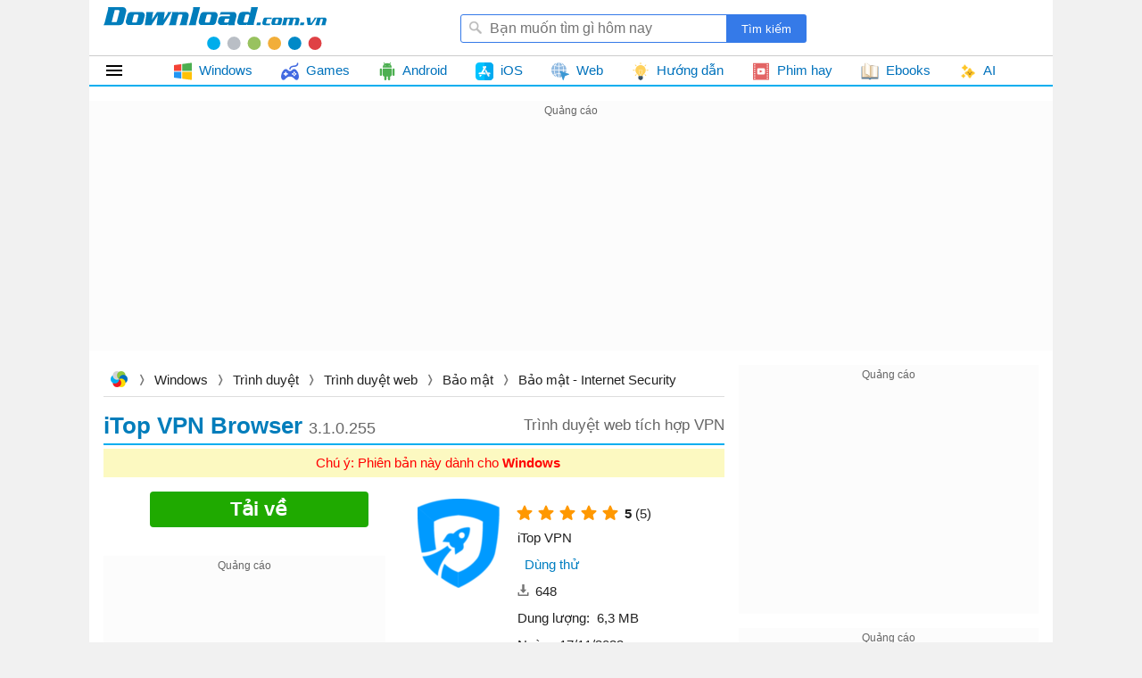

--- FILE ---
content_type: text/html; charset=utf-8
request_url: https://download.com.vn/ajax/topposts?taxonomyId=1
body_size: 2548
content:
        <div class="bucket topdownloads topview clearfix " id="topdownloads" data-loaded="true">
            <h2 class="title">
                <span>Top tuần</span>
            </h2>
    <ul class="listbox-view clearfix">
            <li class="list-item clearfix">
                <div class="list-item-title">
                    <h3>
                        <a class="title" href="/unikey-6799" title="UniKey">
                            UniKey
                                <em>4.6 RC2 Build 230919</em>
                        </a>
                    </h3>
                    <a class="item-image" href="/unikey-6799" title="UniKey">
                        
                        <img class="lazy"
                             data-src="https://st.download.com.vn/data/image/2024/04/29/unikey-200-size-28x28-znd.png"
                             src="https://st.download.com.vn/data/image/holder.png" alt="🖼️" />
                    </a>
                        <span class="item-downloads">27.850</span>

                    <i>Bộ gõ tiếng Việt trên Windows phổ biến nhất</i>
                </div>
            </li>
            <li class="list-item clearfix">
                <div class="list-item-title">
                    <h3>
                        <a class="title" href="/minecraft-44205" title="Minecraft">
                            Minecraft
                                <em>1.21</em>
                        </a>
                    </h3>
                    <a class="item-image" href="/minecraft-44205" title="Minecraft">
                        
                        <img class="lazy"
                             data-src="https://st.download.com.vn/data/image/2024/04/29/Minecraft-200-size-28x28-znd.png"
                             src="https://st.download.com.vn/data/image/holder.png" alt="🖼️" />
                    </a>
                        <span class="item-downloads">25.777</span>

                    <i>Game sinh tồn Những khối vuông kỳ diệu</i>
                </div>
            </li>
            <li class="list-item clearfix">
                <div class="list-item-title">
                    <h3>
                        <a class="title" href="/tai-gs-auto-clicker-85876" title="GS Auto Clicker">
                            GS Auto Clicker
                                <em>4.0</em>
                        </a>
                    </h3>
                    <a class="item-image" href="/tai-gs-auto-clicker-85876" title="GS Auto Clicker">
                        
                        <img class="lazy"
                             data-src="https://st.download.com.vn/data/image/2023/04/10/GS-Auto-Clicker-200-size-28x28-znd.png"
                             src="https://st.download.com.vn/data/image/holder.png" alt="🖼️" />
                    </a>
                        <span class="item-downloads">22.269</span>

                    <i>Phần mềm kích chuột tự động</i>
                </div>
            </li>
            <li class="list-item clearfix">
                <div class="list-item-title">
                    <h3>
                        <a class="title" href="/zalo-83959" title="Zalo">
                            Zalo
                                <em>25.12</em>
                        </a>
                    </h3>
                    <a class="item-image" href="/zalo-83959" title="Zalo">
                        
                        <img class="lazy"
                             data-src="https://st.download.com.vn/data/image/2019/11/14/Zalo-200-size-28x28-znd.png"
                             src="https://st.download.com.vn/data/image/holder.png" alt="🖼️" />
                    </a>
                        <span class="item-downloads">16.933</span>

                    <i>Gọi video, làm việc nhóm, gửi file dung lượng lớn siêu nhanh</i>
                </div>
            </li>
            <li class="list-item clearfix">
                <div class="list-item-title">
                    <h3>
                        <a class="title" href="/ultraviewer-116770" title="UltraViewer">
                            UltraViewer
                                <em>6.6</em>
                        </a>
                    </h3>
                    <a class="item-image" href="/ultraviewer-116770" title="UltraViewer">
                        
                        <img class="lazy"
                             data-src="https://st.download.com.vn/data/image/2021/10/11/UltraViewer-200-size-28x28-znd.png"
                             src="https://st.download.com.vn/data/image/holder.png" alt="🖼️" />
                    </a>
                        <span class="item-downloads">16.066</span>

                    <i>Phần mềm điều khiển máy tính, hỗ trợ máy tính từ xa</i>
                </div>
            </li>
            <li class="list-item clearfix">
                <div class="list-item-title">
                    <h3>
                        <a class="title" href="/builda-make-and-play-games-198899" title="Builda - Make and Play Games">
                            Builda - Make and Play Games
                        </a>
                    </h3>
                    <a class="item-image" href="/builda-make-and-play-games-198899" title="Builda - Make and Play Games">
                        
                        <img class="lazy"
                             data-src="https://st.download.com.vn/data/image/2025/11/22/builda-make-and-play-games-200-size-28x28-znd.png"
                             src="https://st.download.com.vn/data/image/holder.png" alt="🖼️" />
                    </a>
                        <span class="item-downloads">12.975</span>

                    <i>Nền tảng hỗ trợ làm game và mạng xã hội</i>
                </div>
            </li>
            <li class="list-item clearfix">
                <div class="list-item-title">
                    <h3>
                        <a class="title" href="/winrar-5250" title="WinRAR">
                            WinRAR
                                <em>7.13</em>
                        </a>
                    </h3>
                    <a class="item-image" href="/winrar-5250" title="WinRAR">
                        
                        <img class="lazy"
                             data-src="https://st.download.com.vn/data/image/2021/06/15/WinRAR-200-size-28x28-znd.png"
                             src="https://st.download.com.vn/data/image/holder.png" alt="🖼️" />
                    </a>
                        <span class="item-downloads">12.656</span>

                    <i>Phần mềm nén và giải nén file RAR, ZIP... hiệu quả</i>
                </div>
            </li>
            <li class="list-item clearfix">
                <div class="list-item-title">
                    <h3>
                        <a class="title" href="/foxit-reader-9605" title="Foxit PDF Reader">
                            Foxit PDF Reader
                                <em>2025.3</em>
                        </a>
                    </h3>
                    <a class="item-image" href="/foxit-reader-9605" title="Foxit PDF Reader">
                        
                        <img class="lazy"
                             data-src="https://st.download.com.vn/data/image/2024/04/29/Foxit-PDF-Reader-200-size-28x28-znd.png"
                             src="https://st.download.com.vn/data/image/holder.png" alt="🖼️" />
                    </a>
                        <span class="item-downloads">12.352</span>

                    <i>Phần mềm tạo, chỉnh sửa & đọc file PDF miễn phí</i>
                </div>
            </li>
            <li class="list-item clearfix">
                <div class="list-item-title">
                    <h3>
                        <a class="title" href="/itaxviewer-93378" title="iTaxViewer">
                            iTaxViewer
                                <em>2.6</em>
                        </a>
                    </h3>
                    <a class="item-image" href="/itaxviewer-93378" title="iTaxViewer">
                        
                        <img class="lazy"
                             data-src="https://st.download.com.vn/data/image/2022/12/08/itaxviewer-200-size-28x28-znd.jpg"
                             src="https://st.download.com.vn/data/image/holder.png" alt="🖼️" />
                    </a>
                        <span class="item-downloads">11.558</span>

                    <i>Hỗ trợ mở tờ khai thuế định dạng XML</i>
                </div>
            </li>
            <li class="list-item clearfix">
                <div class="list-item-title">
                    <h3>
                        <a class="title" href="/letasoft-sound-booster-81061" title="Sound Booster">
                            Sound Booster
                                <em>1.12</em>
                        </a>
                    </h3>
                    <a class="item-image" href="/letasoft-sound-booster-81061" title="Sound Booster">
                        
                        <img class="lazy"
                             data-src="https://st.download.com.vn/data/image/2023/03/22/Sound-Booster-200-size-28x28-znd.png"
                             src="https://st.download.com.vn/data/image/holder.png" alt="🖼️" />
                    </a>
                        <span class="item-downloads">10.597</span>

                    <i>Phần mềm khuếch đại âm thanh máy tính</i>
                </div>
            </li>
            <li class="list-item clearfix">
                <div class="list-item-title">
                    <h3>
                        <a class="title" href="/autoclick-1-0-9830" title="Auto-Clicker">
                            Auto-Clicker
                                <em>4.1</em>
                        </a>
                    </h3>
                    <a class="item-image" href="/autoclick-1-0-9830" title="Auto-Clicker">
                        
                        <img class="lazy"
                             data-src="https://st.download.com.vn/data/image/2023/03/30/Auto-Clicker-200-size-28x28-znd.png"
                             src="https://st.download.com.vn/data/image/holder.png" alt="🖼️" />
                    </a>
                        <span class="item-downloads">10.106</span>

                    <i>Phần mềm đặt kích chuột tự động</i>
                </div>
            </li>
            <li class="list-item clearfix">
                <div class="list-item-title">
                    <h3>
                        <a class="title" href="/word-2016-121782" title="Microsoft Word 2016/2019/2021/2024">
                            Microsoft Word 2016/2019/2021/2024
                        </a>
                    </h3>
                    <a class="item-image" href="/word-2016-121782" title="Microsoft Word 2016/2019/2021/2024">
                        
                        <img class="lazy"
                             data-src="https://st.download.com.vn/data/image/2025/11/21/Microsoft-Word-2024-200-size-28x28-znd.png"
                             src="https://st.download.com.vn/data/image/holder.png" alt="🖼️" />
                    </a>
                        <span class="item-downloads">8.828</span>

                    <i>Ứng dụng soạn thảo văn bản chuyên nghiệp</i>
                </div>
            </li>
            <li class="list-item clearfix">
                <div class="list-item-title">
                    <h3>
                        <a class="title" href="/google-chrome-8641" title="Google Chrome">
                            Google Chrome
                                <em>144</em>
                        </a>
                    </h3>
                    <a class="item-image" href="/google-chrome-8641" title="Google Chrome">
                        
                        <img class="lazy"
                             data-src="https://st.download.com.vn/data/image/2022/03/30/Chrome-200-size-28x28-znd.png"
                             src="https://st.download.com.vn/data/image/holder.png" alt="🖼️" />
                    </a>
                        <span class="item-downloads">6.722</span>

                    <i>Trình duyệt web nhanh và bảo mật Chrome</i>
                </div>
            </li>
            <li class="list-item clearfix">
                <div class="list-item-title">
                    <h3>
                        <a class="title" href="/crystaldiskinfo-8644" title="CrystalDiskInfo">
                            CrystalDiskInfo
                                <em>9.7</em>
                        </a>
                    </h3>
                    <a class="item-image" href="/crystaldiskinfo-8644" title="CrystalDiskInfo">
                        
                        <img class="lazy"
                             data-src="https://st.download.com.vn/data/image/2023/03/17/CrystalDiskInfo-200-size-28x28-znd.png"
                             src="https://st.download.com.vn/data/image/holder.png" alt="🖼️" />
                    </a>
                        <span class="item-downloads">6.303</span>

                    <i>Phần mềm đánh giá, kiểm tra tình trạng ổ cứng</i>
                </div>
            </li>
            <li class="list-item clearfix">
                <div class="list-item-title">
                    <h3>
                        <a class="title" href="/brother-hai-s-pho-restaurant-198470" title="Brother Hai&#39;s Pho Restaurant">
                            Brother Hai's Pho Restaurant
                        </a>
                    </h3>
                    <a class="item-image" href="/brother-hai-s-pho-restaurant-198470" title="Brother Hai&#39;s Pho Restaurant">
                        
                        <img class="lazy"
                             data-src="https://st.download.com.vn/data/image/2025/11/06/brother-hai-s-pho-restaurant-200-size-28x28-znd.png"
                             src="https://st.download.com.vn/data/image/holder.png" alt="🖼️" />
                    </a>
                        <span class="item-downloads">6.056</span>

                    <i>Tiệm phở anh Hai - Game quản lý quán phở kết hợp yếu tố kinh dị</i>
                </div>
            </li>
            <li class="list-item clearfix">
                <div class="list-item-title">
                    <h3>
                        <a class="title" href="/may-in-canon-lbp-2900-2900b-capt-26115" title="Driver m&#225;y in Canon LBP 2900/2900B CAPT">
                            Driver máy in Canon LBP 2900/2900B CAPT
                                <em>R1.50 Ver</em>
                        </a>
                    </h3>
                    <a class="item-image" href="/may-in-canon-lbp-2900-2900b-capt-26115" title="Driver m&#225;y in Canon LBP 2900/2900B CAPT">
                        
                        <img class="lazy"
                             data-src="https://st.download.com.vn/data/image/2020/08/17/driver-may-in-2900-200-size-28x28-znd.jpg"
                             src="https://st.download.com.vn/data/image/holder.png" alt="🖼️" />
                    </a>
                        <span class="item-downloads">5.550</span>

                    <i>Trình điều khiển máy in Canon 2900/2900B</i>
                </div>
            </li>
            <li class="list-item clearfix">
                <div class="list-item-title">
                    <h3>
                        <a class="title" href="/microsoft-excel-135978" title="Microsoft Excel 2016/2019/2021/2024">
                            Microsoft Excel 2016/2019/2021/2024
                        </a>
                    </h3>
                    <a class="item-image" href="/microsoft-excel-135978" title="Microsoft Excel 2016/2019/2021/2024">
                        
                        <img class="lazy"
                             data-src="https://st.download.com.vn/data/image/2025/11/21/Microsoft-Excel-2024-200-size-28x28-znd.png"
                             src="https://st.download.com.vn/data/image/holder.png" alt="🖼️" />
                    </a>
                        <span class="item-downloads">5.335</span>

                    <i>Tạo và làm việc với bảng tính Excel</i>
                </div>
            </li>
            <li class="list-item clearfix">
                <div class="list-item-title">
                    <h3>
                        <a class="title" href="/tai-office-2016-85931" title="Microsoft Office 2016">
                            Microsoft Office 2016
                                <em>2202 (16.0</em>
                        </a>
                    </h3>
                    <a class="item-image" href="/tai-office-2016-85931" title="Microsoft Office 2016">
                        
                        <img class="lazy"
                             data-src="https://st.download.com.vn/data/image/2023/03/24/Microsoft-Office-2016-200-size-28x28-znd.png"
                             src="https://st.download.com.vn/data/image/holder.png" alt="🖼️" />
                    </a>
                        <span class="item-downloads">5.253</span>

                    <i>Bộ ứng dụng văn phòng 2016 cho Windows</i>
                </div>
            </li>
            <li class="list-item clearfix">
                <div class="list-item-title">
                    <h3>
                        <a class="title" href="/powerpoint-119674" title="Microsoft PowerPoint 2016/2019/2021/2024">
                            Microsoft PowerPoint 2016/2019/2021/2024
                        </a>
                    </h3>
                    <a class="item-image" href="/powerpoint-119674" title="Microsoft PowerPoint 2016/2019/2021/2024">
                        
                        <img class="lazy"
                             data-src="https://st.download.com.vn/data/image/2025/11/24/Microsoft-PowerPoint-2024-200-size-28x28-znd.png"
                             src="https://st.download.com.vn/data/image/holder.png" alt="🖼️" />
                    </a>
                        <span class="item-downloads">5.178</span>

                    <i>Tạo bài thuyết trình, tạo slide trình chiếu</i>
                </div>
            </li>
            <li class="list-item clearfix">
                <div class="list-item-title">
                    <h3>
                        <a class="title" href="/scratch-21424" title="Scratch">
                            Scratch
                                <em>3.29</em>
                        </a>
                    </h3>
                    <a class="item-image" href="/scratch-21424" title="Scratch">
                        
                        <img class="lazy"
                             data-src="https://st.download.com.vn/data/image/2021/10/06/Scratch-200-size-28x28-znd.png"
                             src="https://st.download.com.vn/data/image/holder.png" alt="🖼️" />
                    </a>
                        <span class="item-downloads">4.839</span>

                    <i>Phần mềm lập trình dành cho trẻ em</i>
                </div>
            </li>
            <li class="list-item clearfix">
                <div class="list-item-title">
                    <h3>
                        <a class="title" href="/ldplayer-125777" title="LDPlayer">
                            LDPlayer
                        </a>
                    </h3>
                    <a class="item-image" href="/ldplayer-125777" title="LDPlayer">
                        
                        <img class="lazy"
                             data-src="https://st.download.com.vn/data/image/2019/07/17/LDPlayer-3-size-28x28-znd.png"
                             src="https://st.download.com.vn/data/image/holder.png" alt="🖼️" />
                    </a>
                        <span class="item-downloads">✯</span>

                    <i>Phần mềm giả lập Android nhanh, nhẹ và ổn định</i>
                </div>
            </li>
    </ul>

        </div>


--- FILE ---
content_type: text/html; charset=utf-8
request_url: https://www.google.com/recaptcha/api2/aframe
body_size: 268
content:
<!DOCTYPE HTML><html><head><meta http-equiv="content-type" content="text/html; charset=UTF-8"></head><body><script nonce="AsA83uzGGCjXvKNNEii10w">/** Anti-fraud and anti-abuse applications only. See google.com/recaptcha */ try{var clients={'sodar':'https://pagead2.googlesyndication.com/pagead/sodar?'};window.addEventListener("message",function(a){try{if(a.source===window.parent){var b=JSON.parse(a.data);var c=clients[b['id']];if(c){var d=document.createElement('img');d.src=c+b['params']+'&rc='+(localStorage.getItem("rc::a")?sessionStorage.getItem("rc::b"):"");window.document.body.appendChild(d);sessionStorage.setItem("rc::e",parseInt(sessionStorage.getItem("rc::e")||0)+1);localStorage.setItem("rc::h",'1768611721083');}}}catch(b){}});window.parent.postMessage("_grecaptcha_ready", "*");}catch(b){}</script></body></html>